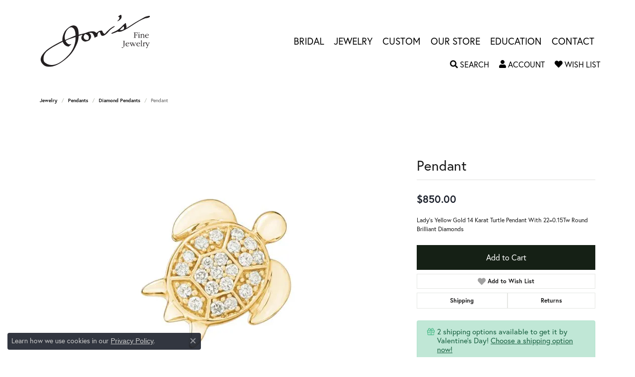

--- FILE ---
content_type: text/css
request_url: https://www.jonsfinejewelry.com/css/local.css?t=20477
body_size: 541
content:
/*!
 * Jon's Fine Jewelry Local Styles
 * Copyright 2008-2017 Punchmark
 */


.alert.alert-global {
	background: black;
	border: none;
}

.grid .grid-item .product-block .widget-inner {
	display: flex;
	justify-content: center;
	align-items: center;
	flex-direction: column;
	height: 100%;
}

.product-slider .product-title,
.product-slider .product-price,
.grid .grid-item .product-block .widget-inner .product-price,
.grid .grid-item .product-block .widget-inner .product-title {
	text-align: center;
}



header {
	background: white;
}

.toolbar > .toolbar-inner {
	margin-top: 10px;
}

body#home header {
	background: transparent;
}

nav.navbar .dropdown:not(.dropdown-wide)>.dropdown-menu::before,
nav.navbar .dropdown:not(.dropdown-wide)>.dropdown-menu::after {
	display: none !important;
}

@media(min-width: 768px) {
	nav.navbar {
		padding: 0 !important;
	}
	body#home .sitemanager-page header {
		top: auto;
		padding: 0;
	}
	body#home header > .container {
	    max-width: 1140px !important;
	}
	body#home header .content-toolbar-inner ul > li > a, 
	body#home header .content-toolbar-inner ul > li > a > span, 
	body#home header .content-toolbar-inner ul > li > a > i {
	    color: white;
	}
	body#home nav .navbar-nav > li > a {
	    color: white;
	}
	body#home a#logo {
		margin: 10px 20px 10px 0;
	    background: url(/images/themeLogo.svg);
	    background-repeat: no-repeat;
	    background-size: 100%;
	}
	body#home a#logo img {
	    opacity: 0;
	}
	.toolbar {
		display: none;
	}
	header .main-content-col.nav-inline>.content-toolbar.bottom-right {
		right: -10px;
	}
}

@media(min-width: 1200px) {
	header .main-content-col.nav-inline>.content-toolbar.bottom-right {
		right: 0px;
	}
}

@media(max-width:767px){
	header .main-content-col.nav-inline>.content-toolbar.bottom-right {
		display: none;
	}
	nav.navbar .nav-item .nav-link {
		padding-top: 8px;
		padding-bottom: 8px;
	}
	nav.navbar .nav-item .nav-link:hover, 
	nav.navbar .nav-item .nav-link:focus {
		background: var(--primary);
	}
}

/* Moving nav up 
div#main-navigation {
	padding-bottom: 6rem;
}

/* Moving toolbar with the nav 
div.toolbar-inner {
	bottom: 6rem;
}

/* Fixing header for tablets 
@media (max-width: 991px) and (min-width: 768px) {
	body#home header {
		background-color: #2E4966 !important;
	}

	.toolbar.container > .toolbar-inner {
		padding-top: 2rem;
	}

	a#logo {
		padding-right: 2rem;
	}

}

/* Tablets & Cell Phones 
@media (max-width: 767px) and (min-width: 380px) {
	header {
		padding: 0px 0px 0px 0px !important;
	}

	a#logo {
		padding: 10px 0px 0px 50px !important;
		margin-left: 0px !important;
		margin-right: 0px !important;
	}

}

/* Cell Phones 
@media (max-width: 380px) {
	.toolbar.container > .toolbar-inner {
		position: static;
	}

	header {
		padding: 0px 0px 0px 0px !important;
	}
}*/

--- FILE ---
content_type: application/javascript
request_url: https://www.jonsfinejewelry.com/js/local.js?t=0818255001768970623
body_size: -180
content:
$(function(){
	
	//modify button for global wish list when its empty...
	
	setTimeout(function(){
		
		if( $('.global-wish-list-dropdown .wishlist-empty').length ){		
			$('.global-wish-list-dropdown .wishlist-empty .menu-cart-buttons a.btn').attr('href', '/pages/wishlists').html('Create a Wish List');		
		}
		
	}, 3000 );
	
	
	
});